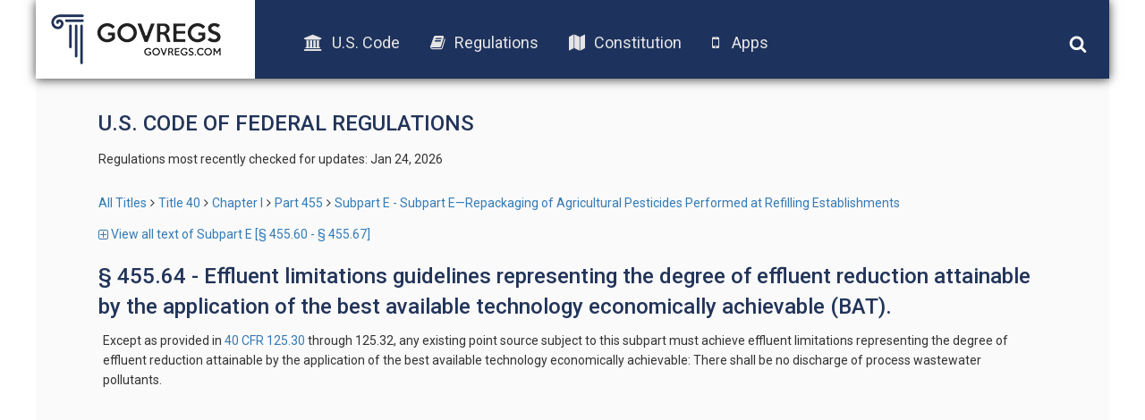

--- FILE ---
content_type: text/html; charset=UTF-8
request_url: https://old.govregs.com/regulations/title40_chapterI-i31_part455_subpartE_section455.64
body_size: 3597
content:
<!DOCTYPE html>
<html lang="en">
<head lang="en">
<!-- Meta tag BEGIN =========================================== -->


<title>40 CFR 455.64 - Effluent limitations guidelines representing the degree of effluent reduction attainable by the application of the best available technology economically achievable (BAT).</title>
<meta charset="utf-8">
<meta http-equiv="X-UA-Compatible" content="IE=edge">

<meta name="viewport" content="width=device-width, initial-scale=1.0, maximum-scale=1.0, user-scalable=no"/>
<meta name="HandheldFriendly" content="true"/>
<meta name="description" content="Provides the text of the 40 CFR 455.64 - Effluent limitations guidelines representing the degree of effluent reduction attainable by the application of the best available technology economically achievable (BAT). (CFR).">
<meta name="author" content="GovRegs" >


<!-- Meta tag END =========================================== -->

<title> § 455.64 - Effluent limitations guidelines representing the degree of effluent reduction attainable by the application of the best available technology economically achievable (BAT).</title>
<link rel="shortcut icon" href="/static/img/ico/fav-icon.ico" />
<link rel="stylesheet" href="/static/css/jquery-ui.min.css">
<link rel="stylesheet" href="/static/css/bootstrap.min.css" />
<link rel="stylesheet" href="/static/css/main.css" />
<link rel="stylesheet" href="/static/css/font-awesome.min.css" />
<link href='https://fonts.googleapis.com/css?family=Roboto:400,300,500,100,100italic,300italic,400italic,500italic,700,700italic,900,900italic' rel='stylesheet' type='text/css'>
<script src="/static/js/jquery-1.12.1.min.js"></script>
<script src="/static/js/bootstrap.min.js"></script>
<script src="/static/js/main.js"></script>
<script src="/static/js/jquery-ui.min.js"></script>
<link rel="stylesheet" href="/static/css/additional.css" />
<script>
var isFirefox = typeof InstallTrigger !== 'undefined';
function checkFirefox() {
if (isFirefox == 'true') {
$('body').addClass('isFirefox');
}
}
function superCheckFirefox() {
if ($('body').length > 0) {
checkFirefox()
} else {
setTimeout(superCheckFirefox,1000)
}
}
superCheckFirefox();
if (isFirefox == true) {
$('body').addClass('isFirefox');
}
</script>
<!-- End app popup advert -->
<script>
(function(i,s,o,g,r,a,m){i['GoogleAnalyticsObject']=r;i[r]=i[r]||function(){
(i[r].q=i[r].q||[]).push(arguments)},i[r].l=1*new Date();a=s.createElement(o),
m=s.getElementsByTagName(o)[0];a.async=1;a.src=g;m.parentNode.insertBefore(a,m)
})(window,document,'script','//www.google-analytics.com/analytics.js','ga');
ga('create', 'UA-73714791-1', 'auto');
ga('send', 'pageview');
</script>


</head>

<body>
<div class='site-header'>
<div class="logo">
<a href="/"><img src="/static/img/logo.png"></a>
</div>
<div class="menu">
<ul class='menu-list'>
<li><a href="/uscode"><i class="fa fa-university"></i>U.S. Code</a></li>
<li><a href="/regulations"><i class="fa fa-book"></i>Regulations</a></li>
<li><a href="/constitution"><i class="fa fa-map"></i>Constitution</a></li>
<!-- App download start -->
<li><a id="useragent"></a></li>
<!-- App download end -->
</ul>
</div>
<div class="icons">
<img class='search-toggle' width='20px' height="20px" src='/static/img/fa-icons/search.svg' />
<img class='menu-toggle' width='20px' height="20px" src='/static/img/fa-icons/bars.svg' />
</div>
<div class='search-container'>







<form action="" method="post" id="searchform" class="search container-fluid">
<input style="display: none;" id="go_button" name="go" type="image"/>
<input style="display: none;" id="prev_button" name="prev" type="image"/>
<input style="display: none;" id="next_button" name="next" type="image"/>
<input style="display: none;" id="end_button" name="end" type="image"/>

<div class="row" style="display: none">
<div class="col-xs-8">
<select name="colSort" id="colSort" class="form-control blue-bg select_box">
<option value="4" selected >Sort by Rank</option>
<option value="105">Titles Ascending</option>
<option value="107">Titles Descending</option>
</select>
<select name="ps" id="ps" class="form-control blue-bg select_box">
<option value="10"  selected >10 per page</option>
<option value="25" >25 Result/page</option>
<option value="50" >50 Result/page</option>
</select>
</div>
</div>

<div class="search-input row">
<div class='col col-md-9 col-xs-9 input-wrapper'>
<input type="text" class='search-input-field' name="qu" value="" placeholder="words or citation" />
<span class='clear-input'>x</span>
</div>
<div class='col col-md-3 col-xs-3 submit-wrapper'>
<button name='go' type="submit" class='btn search-btn'>Search</button>
</div>
</div>
<div class="search_options row">
<div class='col-md-8 col-xs-12 col options-wrapper'></div>
<div class='col-md-4 col-xs-12 col guide-link-wrapper'>
<a class="search-guide-link" href="/regulations/default">
Search guide</a>
</div>
</div>
</form>

</div>
</div>

<div class="main-container site-container">
<div class="container">








<div class="content">










<!-- CCB moved Title & last checked from regulations_list.html to here -->
<h3 class="page-title" style="text-transform: uppercase;">U.S. Code of Federal Regulations</h3>
<p class="status">
Regulations most recently checked for updates: Jan 24, 2026
</p>
<!-- -->


<!-- CCB edited to remove the hidden-xs so that navigation always shows -->
<div class="breadcrumbs">
<a href="/regulations/" title="" class="tooltip-class" data-content="ALl titles" data-placement="top" data-trigger="hover" rel="popover">All Titles</a><span class="separator"></span><a href="/regulations/title40" title="" class="tooltip-class" data-content="Protection of Environment" data-placement="top" data-trigger="hover" rel="popover">Title 40</a><span class="separator"></span><a href="/regulations/title40_chapterI-i31" title="" class="tooltip-class" data-content="CHAPTER I—ENVIRONMENTAL PROTECTION AGENCY (CONTINUED)" data-placement="top" data-trigger="hover" rel="popover">Chapter I</a><span class="separator"></span><a href="/regulations/title40_chapterI-i31_part455" title="" class="tooltip-class" data-content="PART 455—PESTICIDE CHEMICALS" data-placement="top" data-trigger="hover" rel="popover">Part 455</a><span class="separator"></span><a href="/regulations/title40_chapterI-i31_part455_subpartE" title="" class="tooltip-class" data-content="Subpart E—Repackaging of Agricultural Pesticides Performed at Refilling Establishments" data-placement="top" data-trigger="hover" rel="popover">Subpart E - Subpart E—Repackaging of Agricultural Pesticides Performed at Refilling Establishments</a>
</div>



<!--
Hiding Part title
<h3 class="page-title">Subpart E - Subpart E—Repackaging of Agricultural Pesticides Performed at Refilling Establishments</h3>
-->
<div class="expand-collapse-top">
<a href="/regulations/expand/title40_chapterI-i31_part455_subpartE_section455.64"><span class="fa fa-plus-square-o toggle-icon"></span> View all text of Subpart E [§ 455.60 - § 455.67]</a>
</div>

<div class="content_versions">

</div>
<span class="regulations_title"> § 455.64 - Effluent limitations guidelines representing the degree of effluent reduction attainable by the application of the best available technology economically achievable (BAT).</span>
<div class="regulation_content">
<P>Except as provided in <a href='/regulations/40/125.30'>40 CFR 125.30</a> through 125.32, any existing point source subject to this subpart must achieve effluent limitations representing the degree of effluent reduction attainable by the application of the best available technology economically achievable: There shall be no discharge of process wastewater pollutants. 


</P>
</div>

<!--
[Bottom link to expand/collapse section]
<div class="expand-collapse_bottom">
<a href="/regulations/expand/title40_chapterI-i31_part455_subpartE_section455.64" >&lt;span class=&quot;fa fa-plus-square-o toggle-icon&quot;&gt;&lt;/span&gt; View all text of Subpart E [§ 455.60 - § 455.67]</a>
</div>
-->
<script>
$(function(){
var RegulationContentParser = function() {
return {
last_level: 0,
elements: [],
getElementsSelector: function() {
return '.regulation_content';
},
getLevelMatchers: function() {
return [
{"level": 0, "reg": /^\(([a-z]{1,})\).*/, "first":["a"], "class": "indent_first_level", "bugged_duo": /^\(([a-z])\)[^\(]*\((\d{1,})\).*/},
{"level": 1, "reg": /^\((\d{1,})\).*/, "first":["1"], "class": "indent_second_level", "bugged_duo": /^\((\d{1,})\)[^\(]*\(([ivx]{1,})\).*/},
{"level": 2, "reg": /^\(([ivx]{1,})\).*/, "first":["i", "ii"], "class": "indent_third_level"},
{"level": 3, "reg": /^\(([A-Z]{1,})\).*/, "first":["A"], "class": "indent_fourth_level"},
{"level": 4, "reg": /^\((\d{1,})\).*/, "first":["1"], "class": "indent_fifth_level"},
]
},
getElement: function(position){
return this.elements[position];
},
isElementNumbered: function(elementPosition) {
return $(this.getElement(elementPosition)).text()[0] == "(";
},
isFirstLevelUnnumbered: function(elementPosition, levelMatcher) {
return levelMatcher['level'] == 0 && !this.isElementNumbered(elementPosition);
},
isElementMatchesLevel: function(elementPosition, levelMatcher) {
return $(this.getElement(elementPosition)).text().match(levelMatcher["reg"]);
},
isElementFirstLevel: function(elementPosition, levelMatcher) {
if (levelMatcher) {
var elementMatches = this.isElementMatchesLevel(elementPosition, levelMatcher);
var firstLevelUnnumbered = this.isFirstLevelUnnumbered(elementPosition, levelMatcher);
return (elementMatches && elementMatches.length > 1 &&
levelMatcher["first"].indexOf(elementMatches[1]) != -1) ||
firstLevelUnnumbered;
}
return false;
},
isElementMatchCurrentLevel: function(elementPosition, levelMatcher) {
var elementMatches = this.isElementMatchesLevel(elementPosition, levelMatcher);
var firstLevelUnnumbered = this.isFirstLevelUnnumbered(elementPosition, levelMatcher);
return (elementMatches || firstLevelUnnumbered);
},
isElementBuggedDuo: function(elementPosition, levelMatcher) {
var element = this.elements[elementPosition];
if (element && levelMatcher && levelMatcher["bugged_duo"]) {
var matches = $(element).text().match(levelMatcher["bugged_duo"]);
return (matches && matches.length > 2);
}
return false;
},
indentElement: function(elementPosition, levelMatcher, is_previous_bugged_duo) {
var element = this.elements[elementPosition];
var is_p_tag = ["P", "CITA"].indexOf(element.nodeName) != -1;
var level_matched = this.isElementMatchCurrentLevel(elementPosition, levelMatcher);
if (level_matched && !is_previous_bugged_duo || !is_p_tag) {
$(element).addClass(levelMatcher["class"]);
return true;
}
return false;
},
processPharagraphs: function(level, element_position, bugged_duo) {
var levelMatcher = this.getLevelMatchers()[level];
var is_first_level_element = this.isElementFirstLevel(element_position, levelMatcher);
if (is_first_level_element || bugged_duo)
{
for (var current_position=element_position; current_position<this.elements.length; current_position++)
{
var is_previous_bugged_duo = this.isElementBuggedDuo(current_position - 1, levelMatcher);
if (!this.indentElement(current_position, levelMatcher, is_previous_bugged_duo))
{
var new_position = this.processPharagraphs(level+1, current_position, is_previous_bugged_duo);
if (current_position == new_position) {
return current_position;
}
// on cycle end it will increment, so we need previous position
current_position = new_position - 1;
}
}
} else {
return element_position;
}
},
processContent: function() {
var self = this;
$(this.getElementsSelector()).each(function(index, element) {
self.last_level = 0;
self.elements = $(element).find('p');
self.processPharagraphs(0, 0);
});
}
}
};
window.regulationsContentParser = RegulationContentParser();
window.regulationsContentParser.processContent();
});
</script>
</div>






</div>
<div class="footer-placeholder"></div>
<div class="footer">
<div class="copyright">
&copy; 2016 GovRegs | <a href="/about.html">About</a> | <a href="/disclaimer.html">Disclaimer</a> | <a href="/privacy.html">Privacy</a>
</div>
<div class="social">
<a href="https://twitter.com/GovRegs"><img width='20px' height="20px" src='/static/img/fa-icons/twitter.svg' /></a>
<a href="https://www.facebook.com/GovRegs"><img width='20px' height="20px" src='/static/img/fa-icons/facebook-f.svg' /></a>
</div>
</div>

</div>
<script src="https://oss.maxcdn.com/libs/respond.js/1.3.0/respond.min.js"></script>
<!-- Start app advert popup -->
<script src="/static/js/jquery.topbar.js"></script>
<!-- End app popup-->
<!-- Start app popup -->
<div class="fragment">
<div class="app-add hidden-sm hidden-md hidden-lg" style="display:none">
<div class="container" style="padding:10px 5px; text-align: center;"><a href="/apps.html">Download the GovRegs app!<!--<span id="useragent"></span>--></a>
<button type="button" class="close" data-dismiss="message" value="button" id="closeButton"><img width='15px' height="15px" src='/static/img/fa-icons/close.svg' /></button>
</div>
</div>
</div>
<!-- End app popup -->
</body>
</html>
